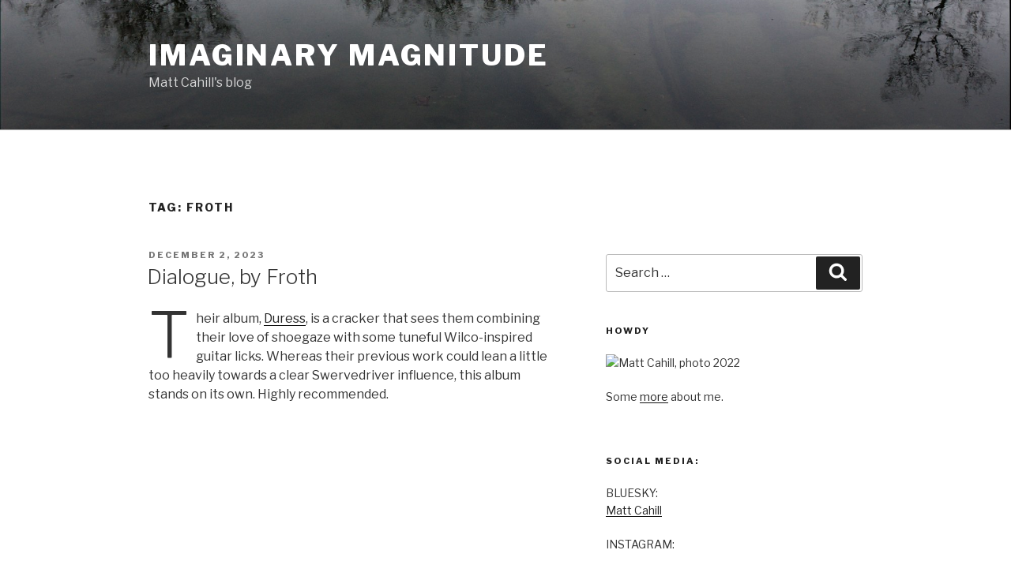

--- FILE ---
content_type: text/html; charset=utf-8
request_url: https://www.goodreads.com/book/add_to_books_widget/192808804X?atmb_widget%5Bbutton%5D=atmb_widget_1.png&referrer=http%3A%2F%2Fimagitude.com%2Ftag%2Ffroth%2F
body_size: 3142
content:
<html>
<link rel="stylesheet" media="screen" href="https://s.gr-assets.com/assets/widgets-ddede92ce90bbf34c1c41aa12d366e5e.css" />
<script src="https://ajax.googleapis.com/ajax/libs/jquery/1.7.1/jquery.min.js"></script>
<body>
  <div id="review_mini">
  <meta name="csrf-param" content="authenticity_token" />
<meta name="csrf-token" content="dtQc0ROaAqupAaLsutjUHIr/fO/QnQfQg4WeKrjoMn8vsUzfdwLZujQCBCAEpDGb5LjmBf+6qpGwt5uNWAcPUQ==" />

  <script>
//<![CDATA[

      var $j = $;
      var connect_window = null;
      var shelf = "";
      var signed_in = false;
      var has_review = false;
      GR_CONNECT_SIGN_IN_URL = 'https://www.goodreads.com/user/sign_in?abs_return_url=https%3A%2F%2Fwww.goodreads.com%2Fbook%2Fshow%2F25539521-the-society-of-experience&connect=true&utm_medium=widget&utm_source=atmb_widget'
      var callback = null;
      function ensureConnected(cb){
        if(signed_in){
          cb();
        }
        else{
          callback = cb;
          gr_connect(GR_CONNECT_SIGN_IN_URL, 'gr_connect', 600, 370)
        }
      }
      function gr_connect(file, window, width, height) {
        if(!connect_window)
        connect_window=open(file, window,'toolbar=0,location=1,directories=0,status=0,' +
        'menubar=0,scrollbars=0,resizable=1,width=' + width + ',height=' + height);

        if (connect_window.opener == null) connect_window.opener = self;
        connect_window.focus();
        return false;
      }

      function review(s){
        shelf = s;
        $j("#shelfDropdown").hide();
        // Element.hide('shelfDropdown');
        ensureConnected(function(){
          $j("#savingMessage").html("adding to shelf...").show();
          // Element.update("savingMessage", "adding to shelf...")
          // Element.show("savingMessage");
          $j.ajax({
          url: 'https://www.goodreads.com/review/rate/25539521?atmb_widget%5Bbutton%5D=atmb_widget_1.png&format=js&no_lightbox=true&rating=-1&unique_id=25539521',
          type: 'post',
          data: {
            review_mini: true,
            friend_reviews: true,
            shelf: shelf,
            referrer: 'http%3A%2F%2Fimagitude.com%2Ftag%2Ffroth%2F'
          },
          headers: {
            "X-CSRF-Token": $j('meta[name="csrf-token"]').attr('content')
          }
          });
        });
      }

      function post_connect(){
        if(callback)
        callback();
      }

      function open_url(url){
        connect_window.close();
        var newWindow = window.open(url, '_blank');
        newWindow.focus();
        return false;
      }


      function destroy_review(){
        if(confirm("Are you sure you want to delete your review?")){
          $j("#savingMessage").html("removing from shelf...").show();
          // Element.update("savingMessage", "removing from shelf...")
          // Element.show("savingMessage");
          $j.ajax({
          url: 'https://www.goodreads.com/review/destroy/25539521?atmb_widget%5Bbutton%5D=atmb_widget_1.png&format=js',
          type: 'post',
          data: {
            review_mini: true,
            friend_reviews: true,
            shelf: shelf,
            referrer: 'http%3A%2F%2Fimagitude.com%2Ftag%2Ffroth%2F'
          },
          headers: {
            "X-CSRF-Token": $j('meta[name="csrf-token"]').attr('content')
          },
          });
        }
      }


      var hover_add_review = function(){

        if(!has_review){
          $j("#shelfDropdown").show();
          // Element.show('shelfDropdown');
        }
      }
      var add_review = function(){
        if(!has_review){
          $j("#shelfDropdown").hide();
          // Element.hide('shelfDropdown');
        }
      }
      $j(document).ready(function(){

        $j("#addReviewButton").mouseover(hover_add_review);
        $j("#addReviewButton").mouseout(add_review);
      });
      // Event.observe(window, 'load', function() {
        // 	Event.observe("addReviewButton", "mouseover", hover_add_review)
        // 	Event.observe("addReviewButton", "mouseout", add_review)
        // });



//]]>
</script>
  <style>
    .shelfInDropdown{background-color: #EBE8D5;}
    .shelfInDropdown:hover{background-color: #d7d7d7;cursor: pointer;}
    #savingMessage{margin:0;padding:0;}
    .greyText{padding-left: 10px;}
    .submitImage:hover{border:none;}
    .submitImage{border:none;}
    #review_stats, #my_stats{float:left;}
    .addReviewButton{float:left;margin-right:7px;}
  </style>
  <div class="addReviewButton" id="addReviewButton">
      <input type="image" class="submitImage"
      src="https://s.gr-assets.com/assets/atmb_add_book-70x25-52e851033ccce381a0cd5887c50ccb61.png"
      title="add this book to my shelves"
      value="g|Add book"
      onclick="review('read')" />
      <div id="shelfDropdown" class="shelfDropdown shelfDropdownNew" style="display:none;height: auto;">
          <div class="shelfInDropdown"
            onclick="review('to-read')">
            <input type="radio" id="shelf_name_25539521_to-read" value="to-read" name="exclusive_name">

            <span id="shelf_nameto-read">
              <span id="shelfInDropdownName_25539521_to-read">to-read</span>
              <span id="shelf_saving_25539521_to-read" class="greyText"></span>
            </span>
          </div>
          <div class="shelfInDropdown"
            onclick="review('currently-reading')">
            <input type="radio" id="shelf_name_25539521_currently-reading" value="currently-reading" name="exclusive_name">

            <span id="shelf_namecurrently-reading">
              <span id="shelfInDropdownName_25539521_currently-reading">currently-reading</span>
              <span id="shelf_saving_25539521_currently-reading" class="greyText"></span>
            </span>
          </div>
          <div class="shelfInDropdown"
            onclick="review('read')">
            <input type="radio" id="shelf_name_25539521_read" value="read" name="exclusive_name">

            <span id="shelf_nameread">
              <span id="shelfInDropdownName_25539521_read">read</span>
              <span id="shelf_saving_25539521_read" class="greyText"></span>
            </span>
          </div>
      </div>
  </div>
    <div id="review_stats">
      <a target="_blank" rel="noopener noreferrer" href="https://www.goodreads.com/book/show/25539521-the-society-of-experience">397 people read it</a>
    </div>
  <br/>
  <span id="savingMessage" style="display:none;">adding to shelf...</span>
  <br class="clear"/>
</div>


</body>
</html>

<!-- This is a random-length HTML comment: [base64] -->

--- FILE ---
content_type: text/javascript; charset=utf-8
request_url: https://www.goodreads.com/book/add_to_books_widget_frame/192808804X?atmb_widget%5Bbutton%5D=atmb_widget_1.png
body_size: 304
content:
var widget_code = '<iframe height=\"110\" width=\"325\" frameborder=\"0\" scrolling=\"no\" src=\"https://www.goodreads.com/book/add_to_books_widget/192808804X?atmb_widget%5Bbutton%5D=atmb_widget_1.png&amp;referrer=http%3A%2F%2Fimagitude.com%2Ftag%2Ffroth%2F\" />';

var widget_div = document.getElementById('gr_add_to_books');
if (widget_div) {
 	widget_div.innerHTML = widget_code
}
else {
 	document.write(widget_code)
}
